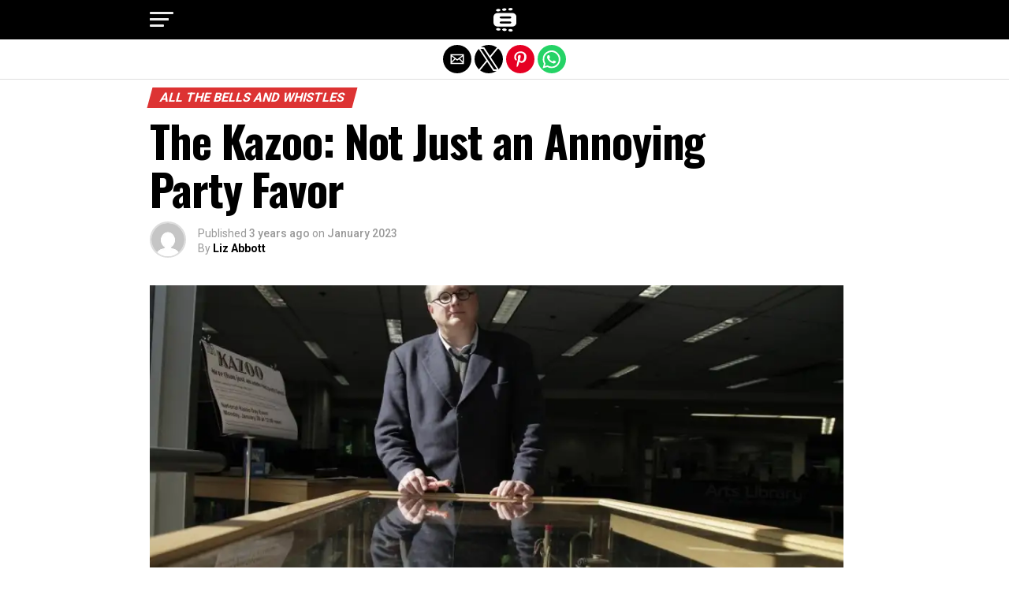

--- FILE ---
content_type: text/html; charset=utf-8
request_url: https://sandiegotroubadour.com/the-kazoo-not-just-an-annoying-party-favor/?amp=1
body_size: 18584
content:
<!DOCTYPE html>
<html dir="ltr" lang="en-US" prefix="og: https://ogp.me/ns#" amp="" data-amp-auto-lightbox-disable transformed="self;v=1" i-amphtml-layout="" i-amphtml-no-boilerplate="">
	<head><meta charset="UTF-8"><meta name="viewport" content="width=device-width,maximum-scale=1.0,minimum-scale=1.0,user-scalable=no"><link rel="preconnect" href="https://cdn.ampproject.org"><style amp-runtime="" i-amphtml-version="012512221826001">html{overflow-x:hidden!important}html.i-amphtml-fie{height:100%!important;width:100%!important}html:not([amp4ads]),html:not([amp4ads]) body{height:auto!important}html:not([amp4ads]) body{margin:0!important}body{-webkit-text-size-adjust:100%;-moz-text-size-adjust:100%;-ms-text-size-adjust:100%;text-size-adjust:100%}html.i-amphtml-singledoc.i-amphtml-embedded{-ms-touch-action:pan-y pinch-zoom;touch-action:pan-y pinch-zoom}html.i-amphtml-fie>body,html.i-amphtml-singledoc>body{overflow:visible!important}html.i-amphtml-fie:not(.i-amphtml-inabox)>body,html.i-amphtml-singledoc:not(.i-amphtml-inabox)>body{position:relative!important}html.i-amphtml-ios-embed-legacy>body{overflow-x:hidden!important;overflow-y:auto!important;position:absolute!important}html.i-amphtml-ios-embed{overflow-y:auto!important;position:static}#i-amphtml-wrapper{overflow-x:hidden!important;overflow-y:auto!important;position:absolute!important;top:0!important;left:0!important;right:0!important;bottom:0!important;margin:0!important;display:block!important}html.i-amphtml-ios-embed.i-amphtml-ios-overscroll,html.i-amphtml-ios-embed.i-amphtml-ios-overscroll>#i-amphtml-wrapper{-webkit-overflow-scrolling:touch!important}#i-amphtml-wrapper>body{position:relative!important;border-top:1px solid transparent!important}#i-amphtml-wrapper+body{visibility:visible}#i-amphtml-wrapper+body .i-amphtml-lightbox-element,#i-amphtml-wrapper+body[i-amphtml-lightbox]{visibility:hidden}#i-amphtml-wrapper+body[i-amphtml-lightbox] .i-amphtml-lightbox-element{visibility:visible}#i-amphtml-wrapper.i-amphtml-scroll-disabled,.i-amphtml-scroll-disabled{overflow-x:hidden!important;overflow-y:hidden!important}amp-instagram{padding:54px 0px 0px!important;background-color:#fff}amp-iframe iframe{box-sizing:border-box!important}[amp-access][amp-access-hide]{display:none}[subscriptions-dialog],body:not(.i-amphtml-subs-ready) [subscriptions-action],body:not(.i-amphtml-subs-ready) [subscriptions-section]{display:none!important}amp-experiment,amp-live-list>[update]{display:none}amp-list[resizable-children]>.i-amphtml-loading-container.amp-hidden{display:none!important}amp-list [fetch-error],amp-list[load-more] [load-more-button],amp-list[load-more] [load-more-end],amp-list[load-more] [load-more-failed],amp-list[load-more] [load-more-loading]{display:none}amp-list[diffable] div[role=list]{display:block}amp-story-page,amp-story[standalone]{min-height:1px!important;display:block!important;height:100%!important;margin:0!important;padding:0!important;overflow:hidden!important;width:100%!important}amp-story[standalone]{background-color:#000!important;position:relative!important}amp-story-page{background-color:#757575}amp-story .amp-active>div,amp-story .i-amphtml-loader-background{display:none!important}amp-story-page:not(:first-of-type):not([distance]):not([active]){transform:translateY(1000vh)!important}amp-autocomplete{position:relative!important;display:inline-block!important}amp-autocomplete>input,amp-autocomplete>textarea{padding:0.5rem;border:1px solid rgba(0,0,0,.33)}.i-amphtml-autocomplete-results,amp-autocomplete>input,amp-autocomplete>textarea{font-size:1rem;line-height:1.5rem}[amp-fx^=fly-in]{visibility:hidden}amp-script[nodom],amp-script[sandboxed]{position:fixed!important;top:0!important;width:1px!important;height:1px!important;overflow:hidden!important;visibility:hidden}
/*# sourceURL=/css/ampdoc.css*/[hidden]{display:none!important}.i-amphtml-element{display:inline-block}.i-amphtml-blurry-placeholder{transition:opacity 0.3s cubic-bezier(0.0,0.0,0.2,1)!important;pointer-events:none}[layout=nodisplay]:not(.i-amphtml-element){display:none!important}.i-amphtml-layout-fixed,[layout=fixed][width][height]:not(.i-amphtml-layout-fixed){display:inline-block;position:relative}.i-amphtml-layout-responsive,[layout=responsive][width][height]:not(.i-amphtml-layout-responsive),[width][height][heights]:not([layout]):not(.i-amphtml-layout-responsive),[width][height][sizes]:not(img):not([layout]):not(.i-amphtml-layout-responsive){display:block;position:relative}.i-amphtml-layout-intrinsic,[layout=intrinsic][width][height]:not(.i-amphtml-layout-intrinsic){display:inline-block;position:relative;max-width:100%}.i-amphtml-layout-intrinsic .i-amphtml-sizer{max-width:100%}.i-amphtml-intrinsic-sizer{max-width:100%;display:block!important}.i-amphtml-layout-container,.i-amphtml-layout-fixed-height,[layout=container],[layout=fixed-height][height]:not(.i-amphtml-layout-fixed-height){display:block;position:relative}.i-amphtml-layout-fill,.i-amphtml-layout-fill.i-amphtml-notbuilt,[layout=fill]:not(.i-amphtml-layout-fill),body noscript>*{display:block;overflow:hidden!important;position:absolute;top:0;left:0;bottom:0;right:0}body noscript>*{position:absolute!important;width:100%;height:100%;z-index:2}body noscript{display:inline!important}.i-amphtml-layout-flex-item,[layout=flex-item]:not(.i-amphtml-layout-flex-item){display:block;position:relative;-ms-flex:1 1 auto;flex:1 1 auto}.i-amphtml-layout-fluid{position:relative}.i-amphtml-layout-size-defined{overflow:hidden!important}.i-amphtml-layout-awaiting-size{position:absolute!important;top:auto!important;bottom:auto!important}i-amphtml-sizer{display:block!important}@supports (aspect-ratio:1/1){i-amphtml-sizer.i-amphtml-disable-ar{display:none!important}}.i-amphtml-blurry-placeholder,.i-amphtml-fill-content{display:block;height:0;max-height:100%;max-width:100%;min-height:100%;min-width:100%;width:0;margin:auto}.i-amphtml-layout-size-defined .i-amphtml-fill-content{position:absolute;top:0;left:0;bottom:0;right:0}.i-amphtml-replaced-content,.i-amphtml-screen-reader{padding:0!important;border:none!important}.i-amphtml-screen-reader{position:fixed!important;top:0px!important;left:0px!important;width:4px!important;height:4px!important;opacity:0!important;overflow:hidden!important;margin:0!important;display:block!important;visibility:visible!important}.i-amphtml-screen-reader~.i-amphtml-screen-reader{left:8px!important}.i-amphtml-screen-reader~.i-amphtml-screen-reader~.i-amphtml-screen-reader{left:12px!important}.i-amphtml-screen-reader~.i-amphtml-screen-reader~.i-amphtml-screen-reader~.i-amphtml-screen-reader{left:16px!important}.i-amphtml-unresolved{position:relative;overflow:hidden!important}.i-amphtml-select-disabled{-webkit-user-select:none!important;-ms-user-select:none!important;user-select:none!important}.i-amphtml-notbuilt,[layout]:not(.i-amphtml-element),[width][height][heights]:not([layout]):not(.i-amphtml-element),[width][height][sizes]:not(img):not([layout]):not(.i-amphtml-element){position:relative;overflow:hidden!important;color:transparent!important}.i-amphtml-notbuilt:not(.i-amphtml-layout-container)>*,[layout]:not([layout=container]):not(.i-amphtml-element)>*,[width][height][heights]:not([layout]):not(.i-amphtml-element)>*,[width][height][sizes]:not([layout]):not(.i-amphtml-element)>*{display:none}amp-img:not(.i-amphtml-element)[i-amphtml-ssr]>img.i-amphtml-fill-content{display:block}.i-amphtml-notbuilt:not(.i-amphtml-layout-container),[layout]:not([layout=container]):not(.i-amphtml-element),[width][height][heights]:not([layout]):not(.i-amphtml-element),[width][height][sizes]:not(img):not([layout]):not(.i-amphtml-element){color:transparent!important;line-height:0!important}.i-amphtml-ghost{visibility:hidden!important}.i-amphtml-element>[placeholder],[layout]:not(.i-amphtml-element)>[placeholder],[width][height][heights]:not([layout]):not(.i-amphtml-element)>[placeholder],[width][height][sizes]:not([layout]):not(.i-amphtml-element)>[placeholder]{display:block;line-height:normal}.i-amphtml-element>[placeholder].amp-hidden,.i-amphtml-element>[placeholder].hidden{visibility:hidden}.i-amphtml-element:not(.amp-notsupported)>[fallback],.i-amphtml-layout-container>[placeholder].amp-hidden,.i-amphtml-layout-container>[placeholder].hidden{display:none}.i-amphtml-layout-size-defined>[fallback],.i-amphtml-layout-size-defined>[placeholder]{position:absolute!important;top:0!important;left:0!important;right:0!important;bottom:0!important;z-index:1}amp-img[i-amphtml-ssr]:not(.i-amphtml-element)>[placeholder]{z-index:auto}.i-amphtml-notbuilt>[placeholder]{display:block!important}.i-amphtml-hidden-by-media-query{display:none!important}.i-amphtml-element-error{background:red!important;color:#fff!important;position:relative!important}.i-amphtml-element-error:before{content:attr(error-message)}i-amp-scroll-container,i-amphtml-scroll-container{position:absolute;top:0;left:0;right:0;bottom:0;display:block}i-amp-scroll-container.amp-active,i-amphtml-scroll-container.amp-active{overflow:auto;-webkit-overflow-scrolling:touch}.i-amphtml-loading-container{display:block!important;pointer-events:none;z-index:1}.i-amphtml-notbuilt>.i-amphtml-loading-container{display:block!important}.i-amphtml-loading-container.amp-hidden{visibility:hidden}.i-amphtml-element>[overflow]{cursor:pointer;position:relative;z-index:2;visibility:hidden;display:initial;line-height:normal}.i-amphtml-layout-size-defined>[overflow]{position:absolute}.i-amphtml-element>[overflow].amp-visible{visibility:visible}template{display:none!important}.amp-border-box,.amp-border-box *,.amp-border-box :after,.amp-border-box :before{box-sizing:border-box}amp-pixel{display:none!important}amp-analytics,amp-auto-ads,amp-story-auto-ads{position:fixed!important;top:0!important;width:1px!important;height:1px!important;overflow:hidden!important;visibility:hidden}amp-story{visibility:hidden!important}html.i-amphtml-fie>amp-analytics{position:initial!important}[visible-when-invalid]:not(.visible),form [submit-error],form [submit-success],form [submitting]{display:none}amp-accordion{display:block!important}@media (min-width:1px){:where(amp-accordion>section)>:first-child{margin:0;background-color:#efefef;padding-right:20px;border:1px solid #dfdfdf}:where(amp-accordion>section)>:last-child{margin:0}}amp-accordion>section{float:none!important}amp-accordion>section>*{float:none!important;display:block!important;overflow:hidden!important;position:relative!important}amp-accordion,amp-accordion>section{margin:0}amp-accordion:not(.i-amphtml-built)>section>:last-child{display:none!important}amp-accordion:not(.i-amphtml-built)>section[expanded]>:last-child{display:block!important}
/*# sourceURL=/css/ampshared.css*/</style><meta name="amp-to-amp-navigation" content="AMP-Redirect-To; AMP.navigateTo"><meta property="og:type" content="article"><meta property="og:image" content="https://sandiegotroubadour.com/wp-content/uploads/2023/01/scott-portrait-950x600.jpg"><meta name="twitter:image" content="https://sandiegotroubadour.com/wp-content/uploads/2023/01/scott-portrait-950x600.jpg"><meta property="og:url" content="https://sandiegotroubadour.com/the-kazoo-not-just-an-annoying-party-favor/"><meta property="og:title" content="The Kazoo: Not Just an Annoying Party Favor"><meta property="og:description" content="Our esteemed Troubadour editor, Liz Abbott, asked me to devote my current column to revisiting a past exhibition topic. I mounted the exhibit, with a festival of live performances, in January 2013, at UC San Diego’s serious research library, Geisel Library. A playful topic like the kazoo is not a first choice for an academic research library, but when the library is named after Dr. Seuss, all bets are off. And yes, Liz, the 10th anniversary of that exhibit is an appropriate year to re-visit with a column. This is also the right month to reminisce, as January 28th is National Kazoo Day! The date was often celebrated on the fourth Thursday of January, but in recent years the cabal of kazoo leaders have opted for the more stationary numerical date of January 28th (falling on a Saturday this year). The kazoo may be best known as an annoying party favor, but, for […]"><meta name="twitter:card" content="summary"><meta name="twitter:url" content="https://sandiegotroubadour.com/the-kazoo-not-just-an-annoying-party-favor/"><meta name="twitter:title" content="The Kazoo: Not Just an Annoying Party Favor"><meta name="twitter:description" content="Our esteemed Troubadour editor, Liz Abbott, asked me to devote my current column to revisiting a past exhibition topic. I mounted the exhibit, with a festival of live performances, in January 2013, at UC San Diego’s serious research library, Geisel Library. A playful topic like the kazoo is not a first choice for an academic research library, but when the library is named after Dr. Seuss, all bets are off. And yes, Liz, the 10th anniversary of that exhibit is an appropriate year to re-visit with a column. This is also the right month to reminisce, as January 28th is National Kazoo Day! The date was often celebrated on the fourth Thursday of January, but in recent years the cabal of kazoo leaders have opted for the more stationary numerical date of January 28th (falling on a Saturday this year). The kazoo may be best known as an annoying party favor, but, for […]"><meta name="robots" content="max-image-preview:large"><meta name="generator" content="AMP Plugin v2.5.5; mode=reader; theme=legacy"><meta name="robots" content="max-image-preview:large"><meta name="author" content="Liz Abbott"><meta name="generator" content="All in One SEO (AIOSEO) 4.9.3"><meta property="og:locale" content="en_US"><meta property="og:site_name" content="San Diego Troubadour | alternative country, Americana, roots, folk, blues, gospel, jazz and bluegrass music news"><meta property="og:type" content="article"><meta property="og:title" content="The Kazoo: Not Just an Annoying Party Favor | San Diego Troubadour"><meta property="og:url" content="https://sandiegotroubadour.com/the-kazoo-not-just-an-annoying-party-favor/"><meta property="article:published_time" content="2023-01-01T08:11:30+00:00"><meta property="article:modified_time" content="2022-12-27T18:55:31+00:00"><meta name="twitter:card" content="summary"><meta name="twitter:title" content="The Kazoo: Not Just an Annoying Party Favor | San Diego Troubadour"><link rel="preconnect" href="https://fonts.gstatic.com" crossorigin=""><link rel="dns-prefetch" href="https://fonts.gstatic.com"><link rel="preconnect" href="https://fonts.gstatic.com/" crossorigin=""><script async="" src="https://cdn.ampproject.org/v0.mjs" type="module" crossorigin="anonymous"></script><script async nomodule src="https://cdn.ampproject.org/v0.js" crossorigin="anonymous"></script><script async custom-element="amp-sidebar" src="https://cdn.ampproject.org/v0/amp-sidebar-0.1.mjs" type="module" crossorigin="anonymous"></script><script async nomodule src="https://cdn.ampproject.org/v0/amp-sidebar-0.1.js" crossorigin="anonymous" custom-element="amp-sidebar"></script><script async custom-element="amp-social-share" src="https://cdn.ampproject.org/v0/amp-social-share-0.1.mjs" type="module" crossorigin="anonymous"></script><script async nomodule src="https://cdn.ampproject.org/v0/amp-social-share-0.1.js" crossorigin="anonymous" custom-element="amp-social-share"></script><script src="https://cdn.ampproject.org/v0/amp-youtube-0.1.mjs" async="" custom-element="amp-youtube" type="module" crossorigin="anonymous"></script><script async nomodule src="https://cdn.ampproject.org/v0/amp-youtube-0.1.js" crossorigin="anonymous" custom-element="amp-youtube"></script><link rel="stylesheet" href="https://fonts.googleapis.com/css?family=Advent%20Pro:700|Open%20Sans:700|Oswald:100,200,300,400,500,600,700,800,900|Oswald:100,200,300,400,500,600,700,800,900|Roboto:100,200,300,400,500,600,700,800,900|Roboto:100,200,300,400,500,600,700,800,900|Roboto:100,200,300,400,500,600,700,800,900|Oswald:100,200,300,400,500,600,700,800,900&amp;subset=arabic,latin,latin-ext,cyrillic,cyrillic-ext,greek-ext,greek,vietnamese&amp;display=swap"><style amp-custom="">#amp-mobile-version-switcher{left:0;position:absolute;width:100%;z-index:100}#amp-mobile-version-switcher>a{background-color:#444;border:0;color:#eaeaea;display:block;font-family:-apple-system,BlinkMacSystemFont,Segoe UI,Roboto,Oxygen-Sans,Ubuntu,Cantarell,Helvetica Neue,sans-serif;font-size:16px;font-weight:600;padding:15px 0;text-align:center;-webkit-text-decoration:none;text-decoration:none}#amp-mobile-version-switcher>a:active,#amp-mobile-version-switcher>a:focus,#amp-mobile-version-switcher>a:hover{-webkit-text-decoration:underline;text-decoration:underline}:where(.wp-block-button__link){border-radius:9999px;box-shadow:none;padding:calc(.667em + 2px) calc(1.333em + 2px);text-decoration:none}:root :where(.wp-block-button .wp-block-button__link.is-style-outline),:root :where(.wp-block-button.is-style-outline>.wp-block-button__link){border:2px solid;padding:.667em 1.333em}:root :where(.wp-block-button .wp-block-button__link.is-style-outline:not(.has-text-color)),:root :where(.wp-block-button.is-style-outline>.wp-block-button__link:not(.has-text-color)){color:currentColor}:root :where(.wp-block-button .wp-block-button__link.is-style-outline:not(.has-background)),:root :where(.wp-block-button.is-style-outline>.wp-block-button__link:not(.has-background)){background-color:initial;background-image:none}:where(.wp-block-columns){margin-bottom:1.75em}:where(.wp-block-columns.has-background){padding:1.25em 2.375em}:where(.wp-block-post-comments input[type=submit]){border:none}:where(.wp-block-cover-image:not(.has-text-color)),:where(.wp-block-cover:not(.has-text-color)){color:#fff}:where(.wp-block-cover-image.is-light:not(.has-text-color)),:where(.wp-block-cover.is-light:not(.has-text-color)){color:#000}:root :where(.wp-block-cover h1:not(.has-text-color)),:root :where(.wp-block-cover h2:not(.has-text-color)),:root :where(.wp-block-cover h3:not(.has-text-color)),:root :where(.wp-block-cover h4:not(.has-text-color)),:root :where(.wp-block-cover h5:not(.has-text-color)),:root :where(.wp-block-cover h6:not(.has-text-color)),:root :where(.wp-block-cover p:not(.has-text-color)){color:inherit}:where(.wp-block-file){margin-bottom:1.5em}:where(.wp-block-file__button){border-radius:2em;display:inline-block;padding:.5em 1em}:where(.wp-block-file__button):where(a):active,:where(.wp-block-file__button):where(a):focus,:where(.wp-block-file__button):where(a):hover,:where(.wp-block-file__button):where(a):visited{box-shadow:none;color:#fff;opacity:.85;text-decoration:none}:where(.wp-block-form-input__input){font-size:1em;margin-bottom:.5em;padding:0 .5em}:where(.wp-block-form-input__input)[type=date],:where(.wp-block-form-input__input)[type=datetime-local],:where(.wp-block-form-input__input)[type=datetime],:where(.wp-block-form-input__input)[type=email],:where(.wp-block-form-input__input)[type=month],:where(.wp-block-form-input__input)[type=number],:where(.wp-block-form-input__input)[type=password],:where(.wp-block-form-input__input)[type=search],:where(.wp-block-form-input__input)[type=tel],:where(.wp-block-form-input__input)[type=text],:where(.wp-block-form-input__input)[type=time],:where(.wp-block-form-input__input)[type=url],:where(.wp-block-form-input__input)[type=week]{border-style:solid;border-width:1px;line-height:2;min-height:2em}:where(.wp-block-group.wp-block-group-is-layout-constrained){position:relative}@keyframes show-content-image{0%{visibility:hidden}99%{visibility:hidden}to{visibility:visible}}@keyframes turn-on-visibility{0%{opacity:0}to{opacity:1}}@keyframes turn-off-visibility{0%{opacity:1;visibility:visible}99%{opacity:0;visibility:visible}to{opacity:0;visibility:hidden}}@keyframes lightbox-zoom-in{0%{transform:translate(calc(( -100vw + var(--wp--lightbox-scrollbar-width) ) / 2 + var(--wp--lightbox-initial-left-position)),calc(-50vh + var(--wp--lightbox-initial-top-position))) scale(var(--wp--lightbox-scale))}to{transform:translate(-50%,-50%) scale(1)}}@keyframes lightbox-zoom-out{0%{transform:translate(-50%,-50%) scale(1);visibility:visible}99%{visibility:visible}to{transform:translate(calc(( -100vw + var(--wp--lightbox-scrollbar-width) ) / 2 + var(--wp--lightbox-initial-left-position)),calc(-50vh + var(--wp--lightbox-initial-top-position))) scale(var(--wp--lightbox-scale));visibility:hidden}}:where(.wp-block-latest-comments:not([data-amp-original-style*=line-height] .wp-block-latest-comments__comment)){line-height:1.1}:where(.wp-block-latest-comments:not([data-amp-original-style*=line-height] .wp-block-latest-comments__comment-excerpt p)){line-height:1.8}:root :where(.wp-block-latest-posts.is-grid){padding:0}:root :where(.wp-block-latest-posts.wp-block-latest-posts__list){padding-left:0}ul{box-sizing:border-box}:root :where(.wp-block-list.has-background){padding:1.25em 2.375em}:where(.wp-block-navigation.has-background .wp-block-navigation-item a:not(.wp-element-button)),:where(.wp-block-navigation.has-background .wp-block-navigation-submenu a:not(.wp-element-button)){padding:.5em 1em}:where(.wp-block-navigation .wp-block-navigation__submenu-container .wp-block-navigation-item a:not(.wp-element-button)),:where(.wp-block-navigation .wp-block-navigation__submenu-container .wp-block-navigation-submenu a:not(.wp-element-button)),:where(.wp-block-navigation .wp-block-navigation__submenu-container .wp-block-navigation-submenu button.wp-block-navigation-item__content),:where(.wp-block-navigation .wp-block-navigation__submenu-container .wp-block-pages-list__item button.wp-block-navigation-item__content){padding:.5em 1em}@keyframes overlay-menu__fade-in-animation{0%{opacity:0;transform:translateY(.5em)}to{opacity:1;transform:translateY(0)}}:root :where(p.has-background){padding:1.25em 2.375em}:where(p.has-text-color:not(.has-link-color)) a{color:inherit}:where(.wp-block-post-comments-form input:not([type=submit])),:where(.wp-block-post-comments-form textarea){border:1px solid #949494;font-family:inherit;font-size:1em}:where(.wp-block-post-comments-form input:where(:not([type=submit]):not([type=checkbox]))),:where(.wp-block-post-comments-form textarea){padding:calc(.667em + 2px)}:where(.wp-block-post-excerpt){box-sizing:border-box;margin-bottom:var(--wp--style--block-gap);margin-top:var(--wp--style--block-gap)}:where(.wp-block-preformatted.has-background){padding:1.25em 2.375em}:where(.wp-block-search__button){border:1px solid #ccc;padding:6px 10px}:where(.wp-block-search__input){appearance:none;border:1px solid #949494;flex-grow:1;font-family:inherit;font-size:inherit;font-style:inherit;font-weight:inherit;letter-spacing:inherit;line-height:inherit;margin-left:0;margin-right:0;min-width:3rem;padding:8px;text-transform:inherit}:where(.wp-block-search__input):not(#_#_#_#_#_#_#_){text-decoration:unset}:where(.wp-block-search__button-inside .wp-block-search__inside-wrapper){background-color:#fff;border:1px solid #949494;box-sizing:border-box;padding:4px}:where(.wp-block-search__button-inside .wp-block-search__inside-wrapper) :where(.wp-block-search__button){padding:4px 8px}:root :where(.wp-block-separator.is-style-dots){height:auto;line-height:1;text-align:center}:root :where(.wp-block-separator.is-style-dots):before{color:currentColor;content:"···";font-family:serif;font-size:1.5em;letter-spacing:2em;padding-left:2em}:root :where(.wp-block-site-logo.is-style-rounded){border-radius:9999px}:root :where(.wp-block-social-links .wp-social-link a){padding:.25em}:root :where(.wp-block-social-links.is-style-logos-only .wp-social-link a){padding:0}:root :where(.wp-block-social-links.is-style-pill-shape .wp-social-link a){padding-left:.6666666667em;padding-right:.6666666667em}:root :where(.wp-block-tag-cloud.is-style-outline){display:flex;flex-wrap:wrap;gap:1ch}:root :where(.wp-block-tag-cloud.is-style-outline a){border:1px solid;margin-right:0;padding:1ch 2ch}:root :where(.wp-block-tag-cloud.is-style-outline a):not(#_#_#_#_#_#_#_#_){font-size:unset;text-decoration:none}:root :where(.wp-block-table-of-contents){box-sizing:border-box}:where(.wp-block-term-description){box-sizing:border-box;margin-bottom:var(--wp--style--block-gap);margin-top:var(--wp--style--block-gap)}:where(pre.wp-block-verse){font-family:inherit}:root{--wp-block-synced-color:#7a00df;--wp-block-synced-color--rgb:122,0,223;--wp-bound-block-color:var(--wp-block-synced-color);--wp-editor-canvas-background:#ddd;--wp-admin-theme-color:#007cba;--wp-admin-theme-color--rgb:0,124,186;--wp-admin-theme-color-darker-10:#006ba1;--wp-admin-theme-color-darker-10--rgb:0,107,160.5;--wp-admin-theme-color-darker-20:#005a87;--wp-admin-theme-color-darker-20--rgb:0,90,135;--wp-admin-border-width-focus:2px}@media (min-resolution:192dpi){:root{--wp-admin-border-width-focus:1.5px}}:root{--wp--preset--font-size--normal:16px;--wp--preset--font-size--huge:42px}html :where(.has-border-color){border-style:solid}html :where([data-amp-original-style*=border-top-color]){border-top-style:solid}html :where([data-amp-original-style*=border-right-color]){border-right-style:solid}html :where([data-amp-original-style*=border-bottom-color]){border-bottom-style:solid}html :where([data-amp-original-style*=border-left-color]){border-left-style:solid}html :where([data-amp-original-style*=border-width]){border-style:solid}html :where([data-amp-original-style*=border-top-width]){border-top-style:solid}html :where([data-amp-original-style*=border-right-width]){border-right-style:solid}html :where([data-amp-original-style*=border-bottom-width]){border-bottom-style:solid}html :where([data-amp-original-style*=border-left-width]){border-left-style:solid}html :where(amp-img[class*=wp-image-]),html :where(amp-anim[class*=wp-image-]){height:auto;max-width:100%}:where(figure){margin:0 0 1em}html :where(.is-position-sticky){--wp-admin--admin-bar--position-offset:var(--wp-admin--admin-bar--height,0px)}@media screen and (max-width:600px){html :where(.is-position-sticky){--wp-admin--admin-bar--position-offset:0px}}:root :where(.wp-block-image figcaption){color:#555;font-size:13px;text-align:center}:where(.wp-block-group.has-background){padding:1.25em 2.375em}:root :where(.wp-block-template-part.has-background){margin-bottom:0;margin-top:0;padding:1.25em 2.375em}amp-img.amp-wp-enforced-sizes{object-fit:contain}amp-img img,amp-img noscript{image-rendering:inherit;object-fit:inherit;object-position:inherit}html,body,div,span,h1,h2,h3,h4,p,a,em,amp-img,strong,sup,ul,li,article,footer,header,nav,time,amp-youtube{margin:0;padding:0;border:0;font-size:100%;vertical-align:baseline}article,footer,header,nav{display:block}ul{list-style:none}html{overflow-x:hidden}body{color:#000;font-size:1rem;-webkit-font-smoothing:antialiased;font-weight:400;line-height:100%;margin:0px auto;padding:0px}h1,h2,h3,h4,h1 a,h2 a,h3 a,h4 a{-webkit-backface-visibility:hidden;color:#000}amp-img{max-width:100%;height:auto;-webkit-backface-visibility:hidden}amp-youtube{max-width:100%}a,a:visited{opacity:1;text-decoration:none;-webkit-transition:color .25s,background .25s,opacity .25s;-moz-transition:color .25s,background .25s,opacity .25s;-ms-transition:color .25s,background .25s,opacity .25s;-o-transition:color .25s,background .25s,opacity .25s;transition:color .25s,background .25s,opacity .25s}a:hover{text-decoration:none}a:active,a:focus{outline:none}#mvp-site,#mvp-site-wall{overflow:hidden;width:100%}#mvp-site-main{width:100%}#mvp-site-main{-webkit-backface-visibility:hidden;backface-visibility:hidden;margin-top:0;z-index:9999}.relative{position:relative}.left,.alignleft{float:left}.alignleft{margin:20px 20px 20px 0}.mvp-mob-img{display:none}#mvp-fly-wrap{-webkit-transition:-webkit-transform .25s ease;-moz-transition:-moz-transform .25s ease;-ms-transition:-ms-transform .25s ease;-o-transition:-o-transform .25s ease;transition:transform .25s ease}#mvp-main-head-wrap{position:fixed;top:0;left:0;width:100%;z-index:999}#mvp-main-nav-wrap{width:100%}.mvp-main-box{margin:0 auto;max-width:900px;height:100%}h1.mvp-logo-title,h2.mvp-logo-title{display:block;font-size:0px}#mvp-main-nav-small,#mvp-nav-small-wrap,#mvp-main-nav-small-cont,.mvp-nav-small-cont{width:100%}#mvp-main-nav-small{-webkit-backface-visibility:hidden;backface-visibility:hidden;overflow:hidden;height:50px;z-index:99999}#mvp-main-nav-small:hover{overflow:visible}.mvp-nav-small-cont{display:grid;grid-column-gap:20px;grid-template-columns:30px auto;height:50px}#mvp-nav-small-left{margin:15px 0;width:30px;height:20px}.mvp-nav-small-mid{margin-right:50px;text-align:center}.mvp-nav-small-logo{display:inline-block;line-height:0;margin:10px 0;height:30px;max-width:200px}#mvp-fly-wrap{position:relative;width:370px;height:100%;z-index:999999}.mvp-fly-but-wrap{cursor:pointer;width:30px}.mvp-fly-but-wrap{height:20px}#mvp-fly-wrap .mvp-fly-but-wrap{margin:15px 0}.mvp-fly-but-wrap span{-webkit-border-radius:2px;-moz-border-radius:2px;-ms-border-radius:2px;-o-border-radius:2px;border-radius:2px;display:block;position:absolute;left:0;-webkit-transform:rotate(0deg);-moz-transform:rotate(0deg);-ms-transform:rotate(0deg);-o-transform:rotate(0deg);transform:rotate(0deg);-webkit-transition:.25s ease-in-out;-moz-transition:.25s ease-in-out;-ms-transition:.25s ease-in-out;-o-transition:.25s ease-in-out;transition:.25s ease-in-out;height:3px}.mvp-fly-but-wrap span:nth-child(1){top:0;width:30px}.mvp-fly-but-wrap span:nth-child(2),.mvp-fly-but-wrap span:nth-child(3){top:8px;width:24px}.mvp-fly-but-wrap span:nth-child(4){top:16px;width:18px}#mvp-fly-menu-top .mvp-fly-but-wrap span:nth-child(1),#mvp-fly-menu-top .mvp-fly-but-wrap span:nth-child(4){top:.5px;left:50%;width:0%}#mvp-fly-menu-top .mvp-fly-but-wrap span:nth-child(2){-webkit-transform:rotate(45deg);-moz-transform:rotate(45deg);-ms-transform:rotate(45deg);-o-transform:rotate(45deg);transform:rotate(45deg);width:30px}#mvp-fly-menu-top .mvp-fly-but-wrap span:nth-child(3){-webkit-transform:rotate(-45deg);-moz-transform:rotate(-45deg);-ms-transform:rotate(-45deg);-o-transform:rotate(-45deg);transform:rotate(-45deg);width:30px}#mvp-fly-menu-top{width:100%;height:50px}.mvp-fly-but-menu{float:right;position:relative}#mvp-fly-wrap .mvp-fly-but-menu{margin:15px}#mvp-fly-menu-wrap{overflow:hidden;width:100%}nav.mvp-fly-nav-menu{margin:0 5.40540540541% 0;overflow:hidden;position:absolute;width:89.1891891892%}nav.mvp-fly-nav-menu ul{float:left;position:relative;width:100%}nav.mvp-fly-nav-menu ul li{border-top:1px solid rgba(255,255,255,.1);cursor:pointer;float:left;position:relative;width:100%;-webkit-tap-highlight-color:rgba(0,0,0,0)}nav.mvp-fly-nav-menu ul li:first-child{border-top:none}nav.mvp-fly-nav-menu ul li ul li:first-child{margin-top:0}nav.mvp-fly-nav-menu ul li a{color:#fff;display:inline-block;float:left;font-size:14px;font-weight:500;line-height:1;padding:14px 0;text-transform:uppercase}#mvp-main-body-wrap{background:#fff;padding-bottom:60px;margin-top:101px;width:100%}#mvp-article-wrap,#mvp-article-cont{width:100%}#mvp-article-wrap{float:left;position:relative}#mvp-post-main{margin:10px 0 60px;width:100%}#mvp-post-head{margin-bottom:30px;width:100%}h3.mvp-post-cat{margin-bottom:10px;width:100%}span.mvp-post-cat{color:#fff;display:inline-block;font-size:1rem;font-weight:700;line-height:1;padding:5px 13px;text-transform:uppercase;-webkit-transform:skewX(-15deg);-moz-transform:skewX(-15deg);-ms-transform:skewX(-15deg);-o-transform:skewX(-15deg);transform:skewX(-15deg)}h1.mvp-post-title{color:#000;font-size:3.5rem;font-weight:700;letter-spacing:-.02em;line-height:1.1;margin-right:20%;width:80%}#mvp-post-content h1.mvp-post-title{font-size:2.9rem;margin-right:0;width:100%}.mvp-author-info-wrap{width:100%}.mvp-author-info-wrap{margin-top:12px}#mvp-content-wrap .mvp-author-info-wrap{margin:0 0 20px}.mvp-author-info-thumb{line-height:0;width:46px}.mvp-author-info-thumb amp-img{border:2px solid #ddd;-webkit-border-radius:50%;-moz-border-radius:50%;-ms-border-radius:50%;-o-border-radius:50%;border-radius:50%;overflow:hidden}.mvp-author-info-text{color:#999;display:inline-block;float:left;font-size:14px;font-weight:400;line-height:1;margin:8px 0 0 15px}.mvp-author-info-text p{display:inline-block}.mvp-author-info-text a{color:#000;font-weight:700}.mvp-author-info-text a:hover{opacity:.6}.mvp-post-date{font-weight:500}.mvp-author-info-name{clear:both;margin-top:5px}#mvp-post-content{width:100%}.mvp-post-img-hide{display:none}#mvp-content-wrap,#mvp-content-body,#mvp-content-main,#mvp-content-body-top{width:100%}#mvp-content-main{line-height:1.55}#mvp-content-main p{color:#000;display:block;font-size:1.1rem;font-weight:400;line-height:1.55;margin-bottom:20px}#mvp-content-main p a{color:#000}#mvp-content-bot{width:100%}.mvp-post-tags{float:left;font-size:.8rem;line-height:1;margin-top:15px;text-transform:uppercase;width:100%}.mvp-post-tags a,.mvp-post-tags a:visited{color:#777;display:inline-block;float:left;font-weight:600;margin:0 10px 5px 8px;position:relative}.mvp-post-tags a:before{content:"#";position:absolute;left:-8px}.mvp-post-tags a:hover{color:#000}.mvp-post-tags-header{color:#000;float:left;font-weight:700;margin-right:10px}h4.mvp-widget-home-title{float:left;margin-bottom:20px;position:relative;text-align:center;width:100%}h4.mvp-widget-home-title:before{content:"";background:#555;display:inline-block;position:absolute;left:0;bottom:50%;width:100%;height:1px;z-index:0}span.mvp-widget-home-title{color:#fff;display:inline-block;font-size:1.1rem;font-weight:700;line-height:1;padding:5px 13px;position:relative;text-transform:uppercase;transform:skewX(-15deg);z-index:1}#mvp-post-more-wrap,ul.mvp-post-more-list{width:100%}ul.mvp-post-more-list{display:grid;grid-template-columns:auto auto auto;grid-gap:30px 20px;justify-content:center}ul.mvp-post-more-list li{overflow:hidden}.mvp-post-more-img{line-height:0;margin-bottom:15px;width:100%}.mvp-post-more-text{width:100%}.mvp-post-more-text p{color:#000;float:left;font-size:1.1rem;font-weight:700;letter-spacing:-.02em;line-height:1.2;width:100%}.mvp-cat-date-wrap{margin-bottom:7px;width:100%}span.mvp-cd-cat,span.mvp-cd-date{color:#777;display:inline-block;float:left;font-size:.7rem;line-height:1}span.mvp-cd-cat{font-weight:700;text-transform:uppercase}span.mvp-cd-date{font-weight:400;margin-left:5px}span.mvp-cd-date:before{content:"/";margin-right:5px}#mvp-soc-mob-wrap{background:#fff;border-bottom:1px solid #ddd;padding:7px 0;width:100%;height:36px}amp-social-share.rounded{border-radius:50%;background-size:80%}.mvp-soc-mob-cont{text-align:center;width:100%}#mvp-content-main ul{list-style:disc outside;margin:10px 0}#mvp-content-main ul li{margin-left:50px;padding:5px 0px}#mvp-content-main h1,#mvp-content-main h2,#mvp-content-main h3,#mvp-content-main h4{font-weight:700;letter-spacing:-.02em;line-height:1.4;margin:10px 0;overflow:hidden;width:100%}#mvp-content-main h1{font-size:2rem}#mvp-content-main h2{font-size:1.8rem}#mvp-content-main h3{font-size:1.6rem}#mvp-content-main h4{font-size:1.4rem}#mvp-content-main sup{font-size:smaller;vertical-align:super}.wp-caption,#mvp-content-main p.wp-caption-text{color:#777;font-size:.8rem;margin-top:5px;margin-bottom:30px;max-width:100%;text-align:left}.mvp-org-wrap{display:none}#mvp-foot-bot,#mvp-foot-copy{width:100%}#mvp-foot-wrap{background:#111;width:100%}#mvp-foot-bot{background:#000;padding:20px 0}#mvp-foot-copy{text-align:center;width:100%}#mvp-foot-copy p{color:#777;font-size:.9rem;font-weight:400;line-height:1.4}#mvp-foot-copy a:hover{color:#fff}@media screen and (max-width: 940px) and (min-width: 480px){.mvp-main-box{display:grid;grid-template-columns:100%;padding:0 20px;max-width:none}}@media screen and (max-width: 767px) and (min-width: 660px){h1.mvp-post-title{margin:0;width:100%}ul.mvp-post-more-list{display:grid;grid-template-columns:auto auto;grid-gap:30px 20px;justify-content:center}}@media screen and (max-width: 659px) and (min-width: 600px){h1.mvp-post-title{font-size:3rem;margin:0;width:100%}ul.mvp-post-more-list{display:grid;grid-template-columns:auto auto;grid-gap:30px 20px;justify-content:center}}@media screen and (max-width: 599px) and (min-width: 480px){h1.mvp-post-title{font-size:2.5rem;margin:0;width:100%}ul.mvp-post-more-list{display:grid;grid-template-columns:auto auto;grid-gap:30px 20px;justify-content:center}.mvp-post-more-text p{font-size:1rem}}@media screen and (max-width: 479px){.mvp-main-box{display:grid;grid-template-columns:100%;padding:0 15px;max-width:none}#mvp-main-body-wrap{margin-top:105px}amp-sidebar,#mvp-fly-wrap{width:100%}h1.mvp-post-title{font-size:2rem;margin:0;width:100%}#mvp-content-main p{font-size:1rem}ul.mvp-post-more-list{display:grid;grid-template-columns:auto;grid-gap:15px 0;justify-content:center}ul.mvp-post-more-list li{display:grid;grid-template-columns:80px auto;grid-column-gap:15px}.mvp-post-more-img{margin:0}.mvp-post-more-text p{font-size:1rem}.mvp-reg-img{display:none}.mvp-mob-img{display:block}}#mvp-foot-copy a{color:#d33}#mvp-content-main p a{box-shadow:inset 0 -4px 0 #d33}#mvp-content-main p a:hover{background:#d33}a,a:visited{color:#d33}span.mvp-widget-home-title,span.mvp-post-cat{background:#d33}#mvp-fly-wrap,#mvp-main-nav-small-cont{background:#000}#mvp-main-nav-small .mvp-fly-but-wrap span,#mvp-fly-wrap .mvp-fly-but-wrap span{background:#eee}#mvp-main-nav-small .mvp-fly-but-wrap:hover span{background:#d33}body,.mvp-author-info-text,nav.mvp-fly-nav-menu ul li a,.mvp-post-tags a,.mvp-post-tags a:visited,#mvp-foot-copy p,.mvp-post-tags-header,span.mvp-cd-cat,span.mvp-cd-date,.wp-caption,#mvp-content-main p.wp-caption-text{font-family:"Roboto",sans-serif}#mvp-content-main p{font-family:"Roboto",sans-serif}.mvp-post-more-text p{font-family:"Oswald",sans-serif}h1.mvp-post-title{font-family:"Oswald",sans-serif}span.mvp-widget-home-title,span.mvp-post-cat,#mvp-content-main h1,#mvp-content-main h2,#mvp-content-main h3,#mvp-content-main h4{font-family:"Roboto",sans-serif}.amp-wp-4b31f1b:not(#_#_#_#_#_){width:970px}.amp-wp-506f684:not(#_#_#_#_#_){width:748px}

/*# sourceURL=amp-custom.css */</style><link rel="amphtml" href="https://sandiegotroubadour.com/the-kazoo-not-just-an-annoying-party-favor/"><link rel="pingback" href="https://sandiegotroubadour.com/xmlrpc.php"><link rel="canonical" href="https://sandiegotroubadour.com/the-kazoo-not-just-an-annoying-party-favor/"><title>The Kazoo: Not Just an Annoying Party Favor | San Diego Troubadour</title><script type="application/ld+json" class="aioseo-schema">{"@context":"https://schema.org","@graph":[{"@type":"Article","@id":"https://sandiegotroubadour.com/the-kazoo-not-just-an-annoying-party-favor/#article","name":"The Kazoo: Not Just an Annoying Party Favor | San Diego Troubadour","headline":"The Kazoo: Not Just an Annoying Party Favor","author":{"@id":"https://sandiegotroubadour.com/author/liz/#author"},"publisher":{"@id":"https://sandiegotroubadour.com/#organization"},"image":{"@type":"ImageObject","url":"https://sandiegotroubadour.com/wp-content/uploads/2023/01/scott-portrait.jpg","width":950,"height":1187},"datePublished":"2023-01-01T00:11:30-08:00","dateModified":"2022-12-27T10:55:31-08:00","inLanguage":"en-US","mainEntityOfPage":{"@id":"https://sandiegotroubadour.com/the-kazoo-not-just-an-annoying-party-favor/#webpage"},"isPartOf":{"@id":"https://sandiegotroubadour.com/the-kazoo-not-just-an-annoying-party-favor/#webpage"},"articleSection":"All the Bells and Whistles"},{"@type":"BreadcrumbList","@id":"https://sandiegotroubadour.com/the-kazoo-not-just-an-annoying-party-favor/#breadcrumblist","itemListElement":[{"@type":"ListItem","@id":"https://sandiegotroubadour.com#listItem","position":1,"name":"Home","item":"https://sandiegotroubadour.com","nextItem":{"@type":"ListItem","@id":"https://sandiegotroubadour.com/category/columns/#listItem","name":"Columns"}},{"@type":"ListItem","@id":"https://sandiegotroubadour.com/category/columns/#listItem","position":2,"name":"Columns","item":"https://sandiegotroubadour.com/category/columns/","nextItem":{"@type":"ListItem","@id":"https://sandiegotroubadour.com/category/columns/all-the-bells-and-whistles/#listItem","name":"All the Bells and Whistles"},"previousItem":{"@type":"ListItem","@id":"https://sandiegotroubadour.com#listItem","name":"Home"}},{"@type":"ListItem","@id":"https://sandiegotroubadour.com/category/columns/all-the-bells-and-whistles/#listItem","position":3,"name":"All the Bells and Whistles","item":"https://sandiegotroubadour.com/category/columns/all-the-bells-and-whistles/","nextItem":{"@type":"ListItem","@id":"https://sandiegotroubadour.com/the-kazoo-not-just-an-annoying-party-favor/#listItem","name":"The Kazoo: Not Just an Annoying Party Favor"},"previousItem":{"@type":"ListItem","@id":"https://sandiegotroubadour.com/category/columns/#listItem","name":"Columns"}},{"@type":"ListItem","@id":"https://sandiegotroubadour.com/the-kazoo-not-just-an-annoying-party-favor/#listItem","position":4,"name":"The Kazoo: Not Just an Annoying Party Favor","previousItem":{"@type":"ListItem","@id":"https://sandiegotroubadour.com/category/columns/all-the-bells-and-whistles/#listItem","name":"All the Bells and Whistles"}}]},{"@type":"Organization","@id":"https://sandiegotroubadour.com/#organization","name":"San Diego Troubadour","description":"alternative country, Americana, roots, folk, blues, gospel, jazz and bluegrass music news","url":"https://sandiegotroubadour.com/","logo":{"@type":"ImageObject","url":"https://sandiegotroubadour.com/wp-content/uploads/2021/03/san-diego-troubadour-logo-blk.png","@id":"https://sandiegotroubadour.com/the-kazoo-not-just-an-annoying-party-favor/#organizationLogo","width":409,"height":60,"caption":"San Diego Troubadour"},"image":{"@id":"https://sandiegotroubadour.com/the-kazoo-not-just-an-annoying-party-favor/#organizationLogo"}},{"@type":"Person","@id":"https://sandiegotroubadour.com/author/liz/#author","url":"https://sandiegotroubadour.com/author/liz/","name":"Liz Abbott","image":{"@type":"ImageObject","@id":"https://sandiegotroubadour.com/the-kazoo-not-just-an-annoying-party-favor/#authorImage","url":"https://secure.gravatar.com/avatar/3fe3842da4f01dee445ad6e0400c4be8a4681d010b47dc85b8def11f5bff5cb1?s=96\u0026d=mm\u0026r=g","width":96,"height":96,"caption":"Liz Abbott"}},{"@type":"WebPage","@id":"https://sandiegotroubadour.com/the-kazoo-not-just-an-annoying-party-favor/#webpage","url":"https://sandiegotroubadour.com/the-kazoo-not-just-an-annoying-party-favor/","name":"The Kazoo: Not Just an Annoying Party Favor | San Diego Troubadour","inLanguage":"en-US","isPartOf":{"@id":"https://sandiegotroubadour.com/#website"},"breadcrumb":{"@id":"https://sandiegotroubadour.com/the-kazoo-not-just-an-annoying-party-favor/#breadcrumblist"},"author":{"@id":"https://sandiegotroubadour.com/author/liz/#author"},"creator":{"@id":"https://sandiegotroubadour.com/author/liz/#author"},"image":{"@type":"ImageObject","url":"https://sandiegotroubadour.com/wp-content/uploads/2023/01/scott-portrait.jpg","@id":"https://sandiegotroubadour.com/the-kazoo-not-just-an-annoying-party-favor/#mainImage","width":950,"height":1187},"primaryImageOfPage":{"@id":"https://sandiegotroubadour.com/the-kazoo-not-just-an-annoying-party-favor/#mainImage"},"datePublished":"2023-01-01T00:11:30-08:00","dateModified":"2022-12-27T10:55:31-08:00"},{"@type":"WebSite","@id":"https://sandiegotroubadour.com/#website","url":"https://sandiegotroubadour.com/","name":"San Diego Troubadour","description":"alternative country, Americana, roots, folk, blues, gospel, jazz and bluegrass music news","inLanguage":"en-US","publisher":{"@id":"https://sandiegotroubadour.com/#organization"}}]}</script></head>
	<body class="wp-singular post-template-default single single-post postid-22194 single-format-standard wp-embed-responsive wp-theme-zox-news wp-child-theme-zox-news-child theiaPostSlider_body elementor-default">
		<amp-sidebar id="sidebar" layout="nodisplay" side="left" class="i-amphtml-layout-nodisplay" hidden="hidden" i-amphtml-layout="nodisplay">
<div id="mvp-fly-wrap">
	<div id="mvp-fly-menu-top" class="left relative">
		<div class="mvp-fly-but-wrap mvp-fly-but-menu ampstart-btn caps m2" on="tap:sidebar.toggle" role="button" tabindex="0">
			<span></span>
			<span></span>
			<span></span>
			<span></span>
		</div>
	</div>
	<div id="mvp-fly-menu-wrap">
		<nav class="mvp-fly-nav-menu left relative">
			<div class="menu"><ul>
<li class="page_item page-item-19936"><a href="https://sandiegotroubadour.com/san-diego-beatles-fair-2022-2/?amp=1">2022 Beatles Fair</a></li>
<li class="page_item page-item-22382"><a href="https://sandiegotroubadour.com/ad-202302-sue-palmer/?amp=1">Ad – 202302 – Sue Palmer</a></li>
<li class="page_item page-item-23251"><a href="https://sandiegotroubadour.com/ad-202305-gator-by-the-bay/?amp=1">Ad – 202305 – Gator by the Bay</a></li>
<li class="page_item page-item-23263"><a href="https://sandiegotroubadour.com/ad-202305-guitar-workshop-plus/?amp=1">Ad – 202305 – Guitar Workshop Plus</a></li>
<li class="page_item page-item-23988"><a href="https://sandiegotroubadour.com/ad-202505-gator-by-the-bay/?amp=1">Ad – 202505 – Gator by the Bay</a></li>
<li class="page_item page-item-1834"><a href="https://sandiegotroubadour.com/advertisers/?amp=1">Ad Sizes &amp; Rates</a></li>
<li class="page_item page-item-20228"><a href="https://sandiegotroubadour.com/adams-avenue-unplugged/?amp=1">Adams Avenue unplugged</a></li>
<li class="page_item page-item-24839 page_item_has_children"><a href="https://sandiegotroubadour.com/ads/?amp=1">ADS</a>
<ul class="children">
	<li class="page_item page-item-24377"><a href="https://sandiegotroubadour.com/ads/ad-2023-2024-gourmet-blues-humphreys/?amp=1">Gourmet Blues – Humphreys</a></li>
	<li class="page_item page-item-24830"><a href="https://sandiegotroubadour.com/ads/ad-20231210-holiday-fundraiser/?amp=1">Holiday Fundraiser (December 10, 2023)</a></li>
</ul>
</li>
<li class="page_item page-item-20474 page_item_has_children"><a href="https://sandiegotroubadour.com/ads-2022/?amp=1">Ads 2022</a>
<ul class="children">
	<li class="page_item page-item-20476 page_item_has_children"><a href="https://sandiegotroubadour.com/ads-2022/may/?amp=1">May</a>
	<ul class="children">
		<li class="page_item page-item-20478"><a href="https://sandiegotroubadour.com/ads-2022/may/sue-palmer/?amp=1">Sue Palmer</a></li>
	</ul>
</li>
</ul>
</li>
<li class="page_item page-item-17162"><a href="https://sandiegotroubadour.com/archives-2/?amp=1">Archives</a></li>
<li class="page_item page-item-239"><a href="https://sandiegotroubadour.com/calendar/?amp=1">Calendar</a></li>
<li class="page_item page-item-2166"><a href="https://sandiegotroubadour.com/contact/?amp=1">Contact Us</a></li>
<li class="page_item page-item-20223"><a href="https://sandiegotroubadour.com/drunkards-dream-arts-music-festival/?amp=1">Drunkard’s Dream Arts &amp; Music Festival</a></li>
<li class="page_item page-item-20226"><a href="https://sandiegotroubadour.com/gator-by-the-bay/?amp=1">Gator by the Bay!</a></li>
<li class="page_item page-item-18969"><a href="https://sandiegotroubadour.com/headstock-2021/?amp=1">Headstock 2021</a></li>
<li class="page_item page-item-27742 page_item_has_children"><a href="https://sandiegotroubadour.com/holiday/?amp=1">Holiday Party / Fundraiser</a>
<ul class="children">
	<li class="page_item page-item-27750"><a href="https://sandiegotroubadour.com/holiday/cancel/?amp=1">Cancel</a></li>
	<li class="page_item page-item-27748"><a href="https://sandiegotroubadour.com/holiday/thank-you/?amp=1">Thank you</a></li>
</ul>
</li>
<li class="page_item page-item-9782"><a href="https://sandiegotroubadour.com/holiday-party-fundraiser-2019/?amp=1">Holiday Party and Fundraiser 2019</a></li>
<li class="page_item page-item-71"><a href="https://sandiegotroubadour.com/?amp=1">Home</a></li>
<li class="page_item page-item-22518"><a href="https://sandiegotroubadour.com/listen-local-old/?amp=1">Listen Local</a></li>
<li class="page_item page-item-8147"><a href="https://sandiegotroubadour.com/party/?amp=1">Party</a></li>
<li class="page_item page-item-22499"><a href="https://sandiegotroubadour.com/photos/?amp=1">Photos</a></li>
<li class="page_item page-item-3212"><a href="https://sandiegotroubadour.com/podcasts/?amp=1">Podcast Archive</a></li>
<li class="page_item page-item-14095"><a href="https://sandiegotroubadour.com/privacy-policy/?amp=1">Privacy Policy</a></li>
<li class="page_item page-item-19491"><a href="https://sandiegotroubadour.com/san-diego-troubadour-20th-anniversary-celebration-holiday-party-fundraiser/?amp=1">San Diego Troubadour 20th Anniversary Celebration Holiday Party &amp; Fundraiser</a></li>
<li class="page_item page-item-17305"><a href="https://sandiegotroubadour.com/sue-palmer-podcast/?amp=1">Sue Palmer Podcast</a></li>
<li class="page_item page-item-27052"><a href="https://sandiegotroubadour.com/the-la-jolla-music-society-announces-its-2024-2025-season/?amp=1">The La Jolla Music Society Announces its 2024-2025 Season</a></li>
<li class="page_item page-item-1451"><a href="https://sandiegotroubadour.com/store/?amp=1">Troubadour Merchandise</a></li>
</ul></div>
		</nav>
	</div>
</div>
</amp-sidebar>		<div id="mvp-site" class="left relative">
			<div id="mvp-site-wall" class="left relative">
				<div id="mvp-site-main" class="left relative">
					<header id="mvp-main-head-wrap">
						<nav id="mvp-main-nav-wrap" class="left relative">
							<div id="mvp-main-nav-small" class="left relative">
								<div id="mvp-main-nav-small-cont" class="left">
									<div class="mvp-main-box">
										<div id="mvp-nav-small-wrap">
											<div class="mvp-nav-small-cont">
												<div id="mvp-nav-small-left">
													<div class="mvp-fly-but-wrap left relative ampstart-btn caps m2" on="tap:sidebar.toggle" role="button" tabindex="0">
														<span></span>
														<span></span>
														<span></span>
														<span></span>
													</div>
												</div>
												<div class="mvp-nav-small-mid">
													<div class="mvp-nav-small-logo">
																													<a href="https://sandiegotroubadour.com/?amp=1"><amp-img src="https://sandiegotroubadour.com/wp-content/uploads/2021/03/san-diego-troubadour-logo-mini-wht.png" alt="San Diego Troubadour" data-rjs="2" width="29" height="30" layout="fixed" class="i-amphtml-layout-fixed i-amphtml-layout-size-defined" style="width:29px;height:30px" i-amphtml-layout="fixed"></amp-img></a>
																												<h2 class="mvp-logo-title">San Diego Troubadour</h2>
													</div>
												</div>
											</div>
										</div>
									</div>
								</div>
							</div>
						</nav>
						<div id="mvp-soc-mob-wrap" class="left relative">
							<div class="mvp-main-box">
								<div class="mvp-soc-mob-cont">
									<amp-social-share class="rounded i-amphtml-layout-fixed i-amphtml-layout-size-defined" type="email" width="36" height="36" style="width:36px;height:36px" i-amphtml-layout="fixed"></amp-social-share>
																		<amp-social-share class="rounded i-amphtml-layout-fixed i-amphtml-layout-size-defined" type="twitter" width="36" height="36" style="width:36px;height:36px" i-amphtml-layout="fixed"></amp-social-share>
									<amp-social-share class="rounded i-amphtml-layout-fixed i-amphtml-layout-size-defined" type="pinterest" data-param-media="https://sandiegotroubadour.com/wp-content/uploads/2023/01/scott-portrait-950x600.jpg" width="36" height="36" style="width:36px;height:36px" i-amphtml-layout="fixed"></amp-social-share>
									<amp-social-share class="rounded i-amphtml-layout-fixed i-amphtml-layout-size-defined" type="whatsapp" width="36" height="36" style="width:36px;height:36px" i-amphtml-layout="fixed"></amp-social-share>
								</div>
							</div>
						</div>
					</header>
					<div id="mvp-main-body-wrap" class="left relative">
												<article id="mvp-article-wrap" itemscope itemtype="http://schema.org/NewsArticle">
															<meta itemscope itemprop="mainEntityOfPage" itemtype="https://schema.org/WebPage" itemid="https://sandiegotroubadour.com/the-kazoo-not-just-an-annoying-party-favor/">
								<div id="mvp-article-cont" class="left relative">
									<div class="mvp-main-box">
										<div id="mvp-post-main" class="left relative">
											<header id="mvp-post-head" class="left relative">
												<h3 class="mvp-post-cat left relative"><a class="mvp-post-cat-link" href="https://sandiegotroubadour.com/category/columns/all-the-bells-and-whistles/?amp=1"><span class="mvp-post-cat left">All the Bells and Whistles</span></a></h3>
												<h1 class="mvp-post-title left entry-title" itemprop="headline">The Kazoo: Not Just an Annoying Party Favor</h1>
																																					<div class="mvp-author-info-wrap left relative">
														<div class="mvp-author-info-thumb left relative">
															<amp-img src="https://secure.gravatar.com/avatar/3fe3842da4f01dee445ad6e0400c4be8a4681d010b47dc85b8def11f5bff5cb1?s=96&amp;d=mm&amp;r=g" width="46" height="46" layout="responsive" class="i-amphtml-layout-responsive i-amphtml-layout-size-defined" i-amphtml-layout="responsive"><i-amphtml-sizer slot="i-amphtml-svc" style="display:block;padding-top:100%"></i-amphtml-sizer></amp-img>
														</div>
														<div class="mvp-author-info-text left relative">
															<div class="mvp-author-info-date left relative">
																<p>Published</p> <span class="mvp-post-date">3 years ago</span> <p>on</p> <span class="mvp-post-date updated"><time class="post-date updated" itemprop="datePublished" datetime="2023-01-01">January 2023</time></span>
																<meta itemprop="dateModified" content="2022-12-27 10:55 am">
															</div>
															<div class="mvp-author-info-name left relative" itemprop="author" itemscope itemtype="https://schema.org/Person">
																<p>By</p> <span class="author-name vcard fn author" itemprop="name"><a href="https://sandiegotroubadour.com/author/liz/?amp=1" title="Posts by Liz Abbott" rel="author">Liz Abbott</a></span> 															</div>
														</div>
													</div>
																							</header>
													<div id="mvp-post-content" class="left relative">
																												<div class="mvp-post-img-hide" itemprop="image" itemscope itemtype="https://schema.org/ImageObject">
																														<meta itemprop="url" content="https://sandiegotroubadour.com/wp-content/uploads/2023/01/scott-portrait-950x600.jpg">
															<meta itemprop="width" content="950">
															<meta itemprop="height" content="600">
														</div>
														
													<div id="mvp-content-wrap" class="left relative">
																<div id="mvp-content-body" class="left relative">
																	<div id="mvp-content-body-top" class="left relative">
																		<div id="mvp-content-main" class="left relative">
																			<div id="tps_slideContainer_22194" class="theiaPostSlider_slides"><div class="theiaPostSlider_preloadedSlide">

<div class="story-images">
<div id="attachment_22223" class="wp-caption alignleft amp-wp-4b31f1b" data-amp-original-style="width: 970px"><amp-img aria-describedby="caption-attachment-22223" class="size-full wp-image-22223 amp-wp-enforced-sizes i-amphtml-layout-intrinsic i-amphtml-layout-size-defined" src="https://sandiegotroubadour.com/wp-content/uploads/2023/01/KazooUCSDGeiselLibrary-1.jpg" alt="" width="960" height="504" srcset="https://sandiegotroubadour.com/wp-content/uploads/2023/01/KazooUCSDGeiselLibrary-1.jpg 960w, https://sandiegotroubadour.com/wp-content/uploads/2023/01/KazooUCSDGeiselLibrary-1-160x84.jpg 160w, https://sandiegotroubadour.com/wp-content/uploads/2023/01/KazooUCSDGeiselLibrary-1-240x126.jpg 240w, https://sandiegotroubadour.com/wp-content/uploads/2023/01/KazooUCSDGeiselLibrary-1-768x403.jpg 768w" sizes="(max-width: 960px) 100vw, 960px" layout="intrinsic" disable-inline-width="" data-hero i-amphtml-ssr i-amphtml-layout="intrinsic"><i-amphtml-sizer slot="i-amphtml-svc" class="i-amphtml-sizer"><img alt="" aria-hidden="true" class="i-amphtml-intrinsic-sizer" role="presentation" src="[data-uri]"></i-amphtml-sizer><img class="i-amphtml-fill-content i-amphtml-replaced-content" decoding="async" fetchpriority="high" alt="" src="https://sandiegotroubadour.com/wp-content/uploads/2023/01/KazooUCSDGeiselLibrary-1.jpg" srcset="https://sandiegotroubadour.com/wp-content/uploads/2023/01/KazooUCSDGeiselLibrary-1.jpg 960w, https://sandiegotroubadour.com/wp-content/uploads/2023/01/KazooUCSDGeiselLibrary-1-160x84.jpg 160w, https://sandiegotroubadour.com/wp-content/uploads/2023/01/KazooUCSDGeiselLibrary-1-240x126.jpg 240w, https://sandiegotroubadour.com/wp-content/uploads/2023/01/KazooUCSDGeiselLibrary-1-768x403.jpg 768w" sizes="(max-width: 960px) 100vw, 960px"></amp-img><p id="caption-attachment-22223" class="wp-caption-text">Scott Paulson and his Kazoo Exhibit at the Geisel Library, UCSD.</p></div>
</div>
<p>Our esteemed <em>Troubadour</em> editor, Liz Abbott, asked me to devote my current column to revisiting a past exhibition topic. I mounted the exhibit, with a festival of live performances, in January 2013, at UC San Diego’s serious research library, Geisel Library. A playful topic like the kazoo is not a first choice for an academic research library, but when the library is named after Dr. Seuss, all bets are off. And yes, Liz, the 10<sup>th</sup> anniversary of that exhibit is an appropriate year to re-visit with a column. This is also the right month to reminisce, as January 28<sup>th</sup> is National Kazoo Day! The date was often celebrated on the fourth Thursday of January, but in recent years the cabal of kazoo leaders have opted for the more stationary numerical date of January 28th (falling on a Saturday this year).</p>
<p>The kazoo may be best known as an annoying party favor, but, for that exhibit, research tools at the UCSD Library revealed some historical surprises and important uses. Speech therapists have had success using the kazoo as a rehabilitation tool for adults and as an ice breaker for young children who are perhaps too shy to engage in prescribed vocal exercise. Anthropologists and sociologists have found ancient kazoos thought to be used in solemn ceremonies in Africa and Mexico. Classical composers and pop musicians alike have snuck kazoos into their compositions and recordings, to great effect.</p>
<div class="story-images">
<div id="attachment_22201" class="wp-caption alignleft amp-wp-4b31f1b" data-amp-original-style="width: 970px"><amp-img aria-describedby="caption-attachment-22201" class="size-full wp-image-22201 amp-wp-enforced-sizes i-amphtml-layout-intrinsic i-amphtml-layout-size-defined" src="https://sandiegotroubadour.com/wp-content/uploads/2023/01/Kazoosphoto-scaled-1.jpg" alt="" width="960" height="720" srcset="https://sandiegotroubadour.com/wp-content/uploads/2023/01/Kazoosphoto-scaled-1.jpg 960w, https://sandiegotroubadour.com/wp-content/uploads/2023/01/Kazoosphoto-scaled-1-160x120.jpg 160w, https://sandiegotroubadour.com/wp-content/uploads/2023/01/Kazoosphoto-scaled-1-240x180.jpg 240w, https://sandiegotroubadour.com/wp-content/uploads/2023/01/Kazoosphoto-scaled-1-768x576.jpg 768w, https://sandiegotroubadour.com/wp-content/uploads/2023/01/Kazoosphoto-scaled-1-1536x1152.jpg 1536w" sizes="(max-width: 960px) 100vw, 960px" layout="intrinsic" disable-inline-width="" i-amphtml-layout="intrinsic"><i-amphtml-sizer slot="i-amphtml-svc" class="i-amphtml-sizer"><img alt="" aria-hidden="true" class="i-amphtml-intrinsic-sizer" role="presentation" src="[data-uri]"></i-amphtml-sizer><noscript><img decoding="async" aria-describedby="caption-attachment-22201" src="https://sandiegotroubadour.com/wp-content/uploads/2023/01/Kazoosphoto-scaled-1.jpg" alt="" width="960" height="720" srcset="https://sandiegotroubadour.com/wp-content/uploads/2023/01/Kazoosphoto-scaled-1.jpg 960w, https://sandiegotroubadour.com/wp-content/uploads/2023/01/Kazoosphoto-scaled-1-160x120.jpg 160w, https://sandiegotroubadour.com/wp-content/uploads/2023/01/Kazoosphoto-scaled-1-240x180.jpg 240w, https://sandiegotroubadour.com/wp-content/uploads/2023/01/Kazoosphoto-scaled-1-768x576.jpg 768w, https://sandiegotroubadour.com/wp-content/uploads/2023/01/Kazoosphoto-scaled-1-1536x1152.jpg 1536w" sizes="(max-width: 960px) 100vw, 960px"></noscript></amp-img><p id="caption-attachment-22201" class="wp-caption-text">A variety of different kazoos.</p></div>
</div>
<p>At my exhibition, a decade ago, visitors sorted through some fascinating kazoo literature (scholarly articles and musical scores) and listened to some new chamber music for kazoo composed by alumni of UC San Diego. At the premiere, encore songs from <em>The Cat in the Hat Songbook</em> were performed, at the audience’s insistence. A collection of kazoos from many decades and many countries were on view, and there were free kazoos for all who dared visit. All this was underwritten by a private esteemed La Jolla donor, who suggested anonymity, but I can tell you now that her nickname was “Mrs. Judy” and she approved each and every item on display.</p>
<p>An expert user of library tools, Mrs. Judy even helped with some of the exhibition research. She appreciated that the exhibit was actually born from an actual student study guide exercise dare:<strong> <em>find some serious information about the kazoo using online tools and other reference items.</em></strong></p>
<p>The UCSD Library commissioned original kazoo music (some serious and experimental, some very light-hearted) and the exhibits revealed some surprising kazoo connections in classical music and world music. We also revisited some related anthropological research in our kazoo exhibitions. As mentioned, our “kazoo salute” was originally visited as a research exercise, challenging us to use serious library tools to investigate a light, playful topic—-and we ended up with a lot of praise for the exhibits and had several well-attended study-break events featuring live kazoo music….(our local Channel 8 CBS News affiliate came in the back door, unannounced, during one of our live kazoo events with a full video and sound crew and created an amazing segment).</p>
<p><strong>MORE BACKGROUND<br>
</strong></p>
<div class="story-images">
<p><amp-img class="size-full wp-image-22230 alignleft amp-wp-enforced-sizes i-amphtml-layout-intrinsic i-amphtml-layout-size-defined" src="https://sandiegotroubadour.com/wp-content/uploads/2023/01/R-7173761-1435363500-6279.jpg" alt="" width="561" height="600" srcset="https://sandiegotroubadour.com/wp-content/uploads/2023/01/R-7173761-1435363500-6279.jpg 561w, https://sandiegotroubadour.com/wp-content/uploads/2023/01/R-7173761-1435363500-6279-160x171.jpg 160w, https://sandiegotroubadour.com/wp-content/uploads/2023/01/R-7173761-1435363500-6279-240x257.jpg 240w" sizes="(max-width: 561px) 100vw, 561px" layout="intrinsic" disable-inline-width="" i-amphtml-layout="intrinsic"><i-amphtml-sizer slot="i-amphtml-svc" class="i-amphtml-sizer"><img alt="" aria-hidden="true" class="i-amphtml-intrinsic-sizer" role="presentation" src="[data-uri]"></i-amphtml-sizer><noscript><img decoding="async" src="https://sandiegotroubadour.com/wp-content/uploads/2023/01/R-7173761-1435363500-6279.jpg" alt="" width="561" height="600" srcset="https://sandiegotroubadour.com/wp-content/uploads/2023/01/R-7173761-1435363500-6279.jpg 561w, https://sandiegotroubadour.com/wp-content/uploads/2023/01/R-7173761-1435363500-6279-160x171.jpg 160w, https://sandiegotroubadour.com/wp-content/uploads/2023/01/R-7173761-1435363500-6279-240x257.jpg 240w" sizes="(max-width: 561px) 100vw, 561px"></noscript></amp-img></p>
</div>
<p>The kazoo has serious roots in African history, used in somber masked ceremonies. All wore elaborate facial masks, but only one was chosen to mask the voice, using a hollowed-out gourde or animal horn…and a small patch of spider egg silk acted as the resonator on a tone hole when the performer spoke or sang into it. That was the first kazoo.</p>
<p>Recent journal findings revealed ancient Mexico had some kazoo-like instruments of particular charm and interest (recorder-like flutes with slivers of corn husk draped near the tone holes to create a subtle, buzzing effect).</p>
<p>At the Georgia State Fair in the 1840s, an African-American man named Alabama Vest introduced his version of the kazoo in a special vendor booth. His kazoo was a huge hit and led to a business partnership and the first mass-production of kazoos in America. No official written records exist regarding Alabama Vest, but at our 2013 exhibit we gathered our favorite agrarian-themed kazoos to celebrate that fair and Mr. Vest. Believing in Mr. Vest is a choice worth making.</p>
<p>Though Geisel Library has not hosted a fully complete kazoo festival since 2013, we certainly have included the kazoo as an item in recent Toy Piano Festivals and very occasional group study breaks.</p>
<p>Pachelbel’s Canon in D, performed on kazoo by the Yorkshire Kazoo Orchestra! Fun!<br>
<amp-youtube layout="responsive" width="740" height="416" data-videoid="2SAbO1_kzYA" title="Kazoo Orchestra does Pachelbel's Canon in D" class="i-amphtml-layout-responsive i-amphtml-layout-size-defined" i-amphtml-layout="responsive"><i-amphtml-sizer slot="i-amphtml-svc" style="display:block;padding-top:56.2162%"></i-amphtml-sizer><a placeholder href="https://youtu.be/2SAbO1_kzYA"><amp-img src="https://i.ytimg.com/vi/2SAbO1_kzYA/hqdefault.jpg" layout="fill" object-fit="cover" alt="Kazoo Orchestra does Pachelbel's Canon in D" class="amp-wp-enforced-sizes i-amphtml-layout-fill i-amphtml-layout-size-defined" i-amphtml-layout="fill"><noscript><img decoding="async" src="https://i.ytimg.com/vi/2SAbO1_kzYA/hqdefault.jpg" alt="Kazoo Orchestra does Pachelbel's Canon in D"></noscript></amp-img></a></amp-youtube></p>
<p><strong>Here are some of the kazoo label citations from that 2013 kazoo exhibit!<br>
Paul McCartney</strong> played kazoo on the 1974 Ringo Starr single, “Sweet 16.</p>
<p> </p>
<div class="story-images"><amp-img class="size-full wp-image-22225 alignleft amp-wp-enforced-sizes i-amphtml-layout-intrinsic i-amphtml-layout-size-defined" src="https://sandiegotroubadour.com/wp-content/uploads/2023/01/KazooSpikeJonesSouvenirToyKazoo.jpg" alt="" width="500" height="518" srcset="https://sandiegotroubadour.com/wp-content/uploads/2023/01/KazooSpikeJonesSouvenirToyKazoo.jpg 500w, https://sandiegotroubadour.com/wp-content/uploads/2023/01/KazooSpikeJonesSouvenirToyKazoo-160x166.jpg 160w, https://sandiegotroubadour.com/wp-content/uploads/2023/01/KazooSpikeJonesSouvenirToyKazoo-240x249.jpg 240w" sizes="(max-width: 500px) 100vw, 500px" layout="intrinsic" disable-inline-width="" i-amphtml-layout="intrinsic"><i-amphtml-sizer slot="i-amphtml-svc" class="i-amphtml-sizer"><img alt="" aria-hidden="true" class="i-amphtml-intrinsic-sizer" role="presentation" src="[data-uri]"></i-amphtml-sizer><noscript><img loading="lazy" decoding="async" src="https://sandiegotroubadour.com/wp-content/uploads/2023/01/KazooSpikeJonesSouvenirToyKazoo.jpg" alt="" width="500" height="518" srcset="https://sandiegotroubadour.com/wp-content/uploads/2023/01/KazooSpikeJonesSouvenirToyKazoo.jpg 500w, https://sandiegotroubadour.com/wp-content/uploads/2023/01/KazooSpikeJonesSouvenirToyKazoo-160x166.jpg 160w, https://sandiegotroubadour.com/wp-content/uploads/2023/01/KazooSpikeJonesSouvenirToyKazoo-240x249.jpg 240w" sizes="(max-width: 500px) 100vw, 500px"></noscript></amp-img></div>
<p>Spike Jones (1911-1965), legendary bandleader with a slapstick approach to his arrangements and performances, is represented here with this pink saxophone kazoo!</p>
<p>Wrestler themes on Kazoo Edge and Christian (WWF wrestlers who had a very “Beavis and Butthead” approach to life and work) captured the WWF tag team title seven times—with a secret weapon: they were able to drive foes to the very edge of madness with their kazoo antics. Here is a trading card/game card showing the kazoo in full view.</p>
<p>San Diego-based cowpunk band,<strong> the Beat Farmers</strong>, used a kazoo for backup in their song “Happy Boy” from their first album, <em>Tales of the New West.</em></p>
<p><strong>Jimi Hendrix</strong> had a performance incident with a bad paper-cone amplification system and liked the distortion. In his 1968 recording of “Cross Town Traffic,” Hendrix re-captured that buzzy sound by overdubbing with a comb-and-wax-paper kazoo.</p>
<p><strong>Bob Burns</strong> (1890-1956) began his career in early1930s radio playing the bazooka, a kazoo-like instrument. Fans purchased a very popular kazoo version of his unusual trombone novelty toy of the era.</p>
<p> </p>
<div class="story-images">
<div id="attachment_22228" class="wp-caption alignleft amp-wp-506f684" data-amp-original-style="width: 748px"><amp-img aria-describedby="caption-attachment-22228" class="size-full wp-image-22228 amp-wp-enforced-sizes i-amphtml-layout-intrinsic i-amphtml-layout-size-defined" src="https://sandiegotroubadour.com/wp-content/uploads/2023/01/KazooEnsemble.jpg" alt="" width="738" height="500" srcset="https://sandiegotroubadour.com/wp-content/uploads/2023/01/KazooEnsemble.jpg 738w, https://sandiegotroubadour.com/wp-content/uploads/2023/01/KazooEnsemble-160x108.jpg 160w, https://sandiegotroubadour.com/wp-content/uploads/2023/01/KazooEnsemble-240x163.jpg 240w" sizes="(max-width: 738px) 100vw, 738px" layout="intrinsic" disable-inline-width="" i-amphtml-layout="intrinsic"><i-amphtml-sizer slot="i-amphtml-svc" class="i-amphtml-sizer"><img alt="" aria-hidden="true" class="i-amphtml-intrinsic-sizer" role="presentation" src="[data-uri]"></i-amphtml-sizer><noscript><img loading="lazy" decoding="async" aria-describedby="caption-attachment-22228" src="https://sandiegotroubadour.com/wp-content/uploads/2023/01/KazooEnsemble.jpg" alt="" width="738" height="500" srcset="https://sandiegotroubadour.com/wp-content/uploads/2023/01/KazooEnsemble.jpg 738w, https://sandiegotroubadour.com/wp-content/uploads/2023/01/KazooEnsemble-160x108.jpg 160w, https://sandiegotroubadour.com/wp-content/uploads/2023/01/KazooEnsemble-240x163.jpg 240w" sizes="(max-width: 738px) 100vw, 738px"></noscript></amp-img><p id="caption-attachment-22228" class="wp-caption-text">A Kazoo Ensemble.</p></div>
</div>
<p>Barbara Stewart (1941-2011) had a successful kazoo career with recordings, effective educational music outreach, and even a Carnegie Hall recital!</p>
<p>The saxophone was invented by Adolphe Sax in 1841, the same decade that the kazoo became popular. Kazoos were made in the shape of saxophones for decades because the novelty of the instruments had a similar appeal. In early recordings, a good kazoo player could easily imitate a saxophone and create a debate: kazoo or saxophone?</p>
<p>Mark Bucci’s “Kazoo Concerto” was premiered at one of Leonard Bernstein’s Young Peoples’ Concerts with the New York Philharmonic in 1960.</p>
<p>Featured in the exhibit: a set of articles and research abstracts that mention the use of the kazoo as a tool in speech therapy.</p>
<div class="story-images"><amp-img class="size-full wp-image-22233 alignleft amp-wp-enforced-sizes i-amphtml-layout-intrinsic i-amphtml-layout-size-defined" src="https://sandiegotroubadour.com/wp-content/uploads/2023/01/thekaz-1024x721-1.jpg" alt="" width="960" height="676" srcset="https://sandiegotroubadour.com/wp-content/uploads/2023/01/thekaz-1024x721-1.jpg 960w, https://sandiegotroubadour.com/wp-content/uploads/2023/01/thekaz-1024x721-1-160x113.jpg 160w, https://sandiegotroubadour.com/wp-content/uploads/2023/01/thekaz-1024x721-1-240x169.jpg 240w, https://sandiegotroubadour.com/wp-content/uploads/2023/01/thekaz-1024x721-1-768x541.jpg 768w" sizes="(max-width: 960px) 100vw, 960px" layout="intrinsic" disable-inline-width="" i-amphtml-layout="intrinsic"><i-amphtml-sizer slot="i-amphtml-svc" class="i-amphtml-sizer"><img alt="" aria-hidden="true" class="i-amphtml-intrinsic-sizer" role="presentation" src="[data-uri]"></i-amphtml-sizer><noscript><img loading="lazy" decoding="async" src="https://sandiegotroubadour.com/wp-content/uploads/2023/01/thekaz-1024x721-1.jpg" alt="" width="960" height="676" srcset="https://sandiegotroubadour.com/wp-content/uploads/2023/01/thekaz-1024x721-1.jpg 960w, https://sandiegotroubadour.com/wp-content/uploads/2023/01/thekaz-1024x721-1-160x113.jpg 160w, https://sandiegotroubadour.com/wp-content/uploads/2023/01/thekaz-1024x721-1-240x169.jpg 240w, https://sandiegotroubadour.com/wp-content/uploads/2023/01/thekaz-1024x721-1-768x541.jpg 768w" sizes="(max-width: 960px) 100vw, 960px"></noscript></amp-img></div>
<p>The kazoo is called for in Frank Loesser’s score for the 1961 Broadway musical comedy <em>How to Succeed in Business Without Really Trying</em>. Kazoos are heard as part of the instrumental accompaniment played by the orchestra, providing the sound effect of electric razors being used in the executive washroom, underscoring a dance reprise of the ballad “I Believe in You.”<em> </em></p>
<p>The kazoo was used in the 1990 Koch International recording of composer Charles Ives’ “Yale-Princeton Football Game,” where the kazoo chorus represents the cheering in the football stands. The brief passages have the kazoo chorus sliding up and down the scale representing the rising and falling of the crowd’s cheers.</p>
<p>A respected orchestration of Arnold Schoenberg’s “Cabaret Songs” at one point calls for a “mirliton” to be used (mirliton is the official musicological descriptive term for a kazoo).</p>
<p>*********************************************</p>
<p><strong>WE STILL GET CALLS FROM KAZOO FANS<br>
</strong>We still receive follow-up calls from kazoo fans, hoping for a re-staging of our buzzy festival, and people often call because of past press clippings from local, national, and international sources, including this fun HuffPost article:</p>
<p><a href="https://www.huffpost.com/entry/national-kazoo-day-jan-28_n_1237599">https://www.huffpost.com/entry/national-kazoo-day-jan-28_n_1237599</a></p>

</div></div><div class="theiaPostSlider_footer _footer"></div><p></p>
<div data-theiapostslider-slideroptions="{&quot;slideContainer&quot;:&quot;#tps_slideContainer_22194&quot;,&quot;nav&quot;:[&quot;.theiaPostSlider_nav&quot;],&quot;navText&quot;:&quot;%{currentSlide} of %{totalSlides}&quot;,&quot;helperText&quot;:&quot;Use your &amp;leftarrow; &amp;rightarrow; (arrow) keys to browse&quot;,&quot;defaultSlide&quot;:0,&quot;transitionEffect&quot;:&quot;slide&quot;,&quot;transitionSpeed&quot;:400,&quot;keyboardShortcuts&quot;:true,&quot;scrollAfterRefresh&quot;:true,&quot;numberOfSlides&quot;:1,&quot;slides&quot;:[],&quot;useSlideSources&quot;:null,&quot;themeType&quot;:&quot;font&quot;,&quot;prevText&quot;:&quot;Prev&quot;,&quot;nextText&quot;:&quot;Next&quot;,&quot;buttonWidth&quot;:0,&quot;buttonWidth_post&quot;:0,&quot;postUrl&quot;:&quot;https:\/\/sandiegotroubadour.com\/the-kazoo-not-just-an-annoying-party-favor\/&quot;,&quot;postId&quot;:22194,&quot;refreshAds&quot;:false,&quot;refreshAdsEveryNSlides&quot;:1,&quot;adRefreshingMechanism&quot;:&quot;javascript&quot;,&quot;ajaxUrl&quot;:&quot;https:\/\/sandiegotroubadour.com\/wp-admin\/admin-ajax.php&quot;,&quot;loopSlides&quot;:false,&quot;scrollTopOffset&quot;:0,&quot;hideNavigationOnFirstSlide&quot;:false,&quot;isRtl&quot;:false,&quot;excludedWords&quot;:[&quot;&quot;],&quot;prevFontIcon&quot;:&quot;&lt;span aria-hidden=\&quot;true\&quot; class=\&quot;tps-icon-chevron-circle-left\&quot;&gt;&lt;\/span&gt;&quot;,&quot;nextFontIcon&quot;:&quot;&lt;span aria-hidden=\&quot;true\&quot; class=\&quot;tps-icon-chevron-circle-right\&quot;&gt;&lt;\/span&gt;&quot;}" data-theiapostslider-onchangeslide="&quot;&quot;"></div>																																					</div>
																		<div id="mvp-content-bot" class="left">
																			<div class="mvp-post-tags">
																				<span class="mvp-post-tags-header">Related Topics:</span><span itemprop="keywords"></span>
																		</div>
																		<div class="mvp-org-wrap" itemprop="publisher" itemscope itemtype="https://schema.org/Organization">
																			<div class="mvp-org-logo" itemprop="logo" itemscope itemtype="https://schema.org/ImageObject">
																																									<amp-img src="https://sandiegotroubadour.com/wp-content/uploads/2021/03/san-diego-troubadour-logo-mini-wht.png" alt="San Diego Troubadour" data-rjs="2" width="29" height="30" layout="fixed" class="i-amphtml-layout-fixed i-amphtml-layout-size-defined" style="width:29px;height:30px" i-amphtml-layout="fixed"></amp-img>
																					<meta itemprop="url" content="https://sandiegotroubadour.com/wp-content/uploads/2021/03/san-diego-troubadour-logo-mini-wht.png">
																																							</div>
																			<meta itemprop="name" content="San Diego Troubadour">
																		</div>
																	</div>
																</div>
															</div>
												</div>
																								</div>
								</div>
																			<div id="mvp-post-more-wrap" class="left relative">
											<h4 class="mvp-widget-home-title">
												<span class="mvp-widget-home-title">Popular Articles</span>
											</h4>
											<ul class="mvp-post-more-list left relative">
																			
													<li>
																													<div class="mvp-post-more-img left relative">
																<a href="https://sandiegotroubadour.com/a-fathers-day-story-the-courtship-of-harry-nilssons-son-zak/?amp=1" rel="bookmark">
																																<amp-img class="mvp-reg-img i-amphtml-layout-responsive i-amphtml-layout-size-defined" src="https://sandiegotroubadour.com/wp-content/uploads/2021/06/54518346_10161000069653990_6278825914226704384_n-400x240.jpg" width="400" height="240" layout="responsive" i-amphtml-layout="responsive"><i-amphtml-sizer slot="i-amphtml-svc" style="display:block;padding-top:60%"></i-amphtml-sizer></amp-img>
																																<amp-img class="mvp-mob-img i-amphtml-layout-responsive i-amphtml-layout-size-defined" src="https://sandiegotroubadour.com/wp-content/uploads/2021/06/54518346_10161000069653990_6278825914226704384_n-80x80.jpg" width="80" height="80" layout="responsive" i-amphtml-layout="responsive"><i-amphtml-sizer slot="i-amphtml-svc" style="display:block;padding-top:100%"></i-amphtml-sizer></amp-img>
																</a>
															</div>
																												<div class="mvp-post-more-text left relative">
															<a href="https://sandiegotroubadour.com/a-fathers-day-story-the-courtship-of-harry-nilssons-son-zak/?amp=1" rel="bookmark">
															<div class="mvp-cat-date-wrap left relative">
																<span class="mvp-cd-cat left relative">Yesterday And Today</span><span class="mvp-cd-date left relative">5 years ago</span>
															</div>
															<p>A Father’s Day Story: The Courtship of Harry Nilsson’s Son, Zak</p>
															</a>
														</div>
													</li>
																			
													<li>
																													<div class="mvp-post-more-img left relative">
																<a href="https://sandiegotroubadour.com/a-conversation-with-ingrid-croce-and-jimmy-rock/?amp=1" rel="bookmark">
																																<amp-img class="mvp-reg-img i-amphtml-layout-responsive i-amphtml-layout-size-defined" src="https://sandiegotroubadour.com/wp-content/uploads/2012/09/croces-restaurant-400x240.jpg" width="400" height="240" layout="responsive" i-amphtml-layout="responsive"><i-amphtml-sizer slot="i-amphtml-svc" style="display:block;padding-top:60%"></i-amphtml-sizer></amp-img>
																																<amp-img class="mvp-mob-img i-amphtml-layout-responsive i-amphtml-layout-size-defined" src="https://sandiegotroubadour.com/wp-content/uploads/2012/09/croces-restaurant-80x80.jpg" width="80" height="80" layout="responsive" i-amphtml-layout="responsive"><i-amphtml-sizer slot="i-amphtml-svc" style="display:block;padding-top:100%"></i-amphtml-sizer></amp-img>
																</a>
															</div>
																												<div class="mvp-post-more-text left relative">
															<a href="https://sandiegotroubadour.com/a-conversation-with-ingrid-croce-and-jimmy-rock/?amp=1" rel="bookmark">
															<div class="mvp-cat-date-wrap left relative">
																<span class="mvp-cd-cat left relative">Yesterday And Today</span><span class="mvp-cd-date left relative">13 years ago</span>
															</div>
															<p>A Conversation with Ingrid Croce and Jimmy Rock</p>
															</a>
														</div>
													</li>
																			
													<li>
																													<div class="mvp-post-more-img left relative">
																<a href="https://sandiegotroubadour.com/jeff-beck-a-tribute/?amp=1" rel="bookmark">
																																<amp-img class="mvp-reg-img i-amphtml-layout-responsive i-amphtml-layout-size-defined" src="https://sandiegotroubadour.com/wp-content/uploads/2023/02/beck_Joby-Sessions-400x240.jpg" width="400" height="240" layout="responsive" i-amphtml-layout="responsive"><i-amphtml-sizer slot="i-amphtml-svc" style="display:block;padding-top:60%"></i-amphtml-sizer></amp-img>
																																<amp-img class="mvp-mob-img i-amphtml-layout-responsive i-amphtml-layout-size-defined" src="https://sandiegotroubadour.com/wp-content/uploads/2023/02/beck_Joby-Sessions-80x80.jpg" width="80" height="80" layout="responsive" i-amphtml-layout="responsive"><i-amphtml-sizer slot="i-amphtml-svc" style="display:block;padding-top:100%"></i-amphtml-sizer></amp-img>
																</a>
															</div>
																												<div class="mvp-post-more-text left relative">
															<a href="https://sandiegotroubadour.com/jeff-beck-a-tribute/?amp=1" rel="bookmark">
															<div class="mvp-cat-date-wrap left relative">
																<span class="mvp-cd-cat left relative">Featured Stories</span><span class="mvp-cd-date left relative">3 years ago</span>
															</div>
															<p>Jeff Beck: A Tribute</p>
															</a>
														</div>
													</li>
																			
													<li>
																													<div class="mvp-post-more-img left relative">
																<a href="https://sandiegotroubadour.com/robbie-robertson-1943-2023-fallen-angel-of-the-six-nations-of-the-grand-river/?amp=1" rel="bookmark">
																																<amp-img class="mvp-reg-img i-amphtml-layout-responsive i-amphtml-layout-size-defined" src="https://sandiegotroubadour.com/wp-content/uploads/2023/09/Robbie-Robertson-400x240.jpg" width="400" height="240" layout="responsive" i-amphtml-layout="responsive"><i-amphtml-sizer slot="i-amphtml-svc" style="display:block;padding-top:60%"></i-amphtml-sizer></amp-img>
																																<amp-img class="mvp-mob-img i-amphtml-layout-responsive i-amphtml-layout-size-defined" src="https://sandiegotroubadour.com/wp-content/uploads/2023/09/Robbie-Robertson-80x80.jpg" width="80" height="80" layout="responsive" i-amphtml-layout="responsive"><i-amphtml-sizer slot="i-amphtml-svc" style="display:block;padding-top:100%"></i-amphtml-sizer></amp-img>
																</a>
															</div>
																												<div class="mvp-post-more-text left relative">
															<a href="https://sandiegotroubadour.com/robbie-robertson-1943-2023-fallen-angel-of-the-six-nations-of-the-grand-river/?amp=1" rel="bookmark">
															<div class="mvp-cat-date-wrap left relative">
																<span class="mvp-cd-cat left relative">Featured Stories</span><span class="mvp-cd-date left relative">2 years ago</span>
															</div>
															<p>Robbie Robertson: Fallen Angel of the Six Nations of the Grand River</p>
															</a>
														</div>
													</li>
																			
													<li>
																													<div class="mvp-post-more-img left relative">
																<a href="https://sandiegotroubadour.com/the-end-of-the-line-for-mad-the-magazine-that-was-satirical-silly-and-serious/?amp=1" rel="bookmark">
																																<amp-img class="mvp-reg-img i-amphtml-layout-responsive i-amphtml-layout-size-defined" src="https://sandiegotroubadour.com/wp-content/uploads/2019/08/alfred-e-newman-400x240.jpg" width="400" height="240" layout="responsive" i-amphtml-layout="responsive"><i-amphtml-sizer slot="i-amphtml-svc" style="display:block;padding-top:60%"></i-amphtml-sizer></amp-img>
																																<amp-img class="mvp-mob-img i-amphtml-layout-responsive i-amphtml-layout-size-defined" src="https://sandiegotroubadour.com/wp-content/uploads/2019/08/alfred-e-newman-80x80.jpg" width="80" height="80" layout="responsive" i-amphtml-layout="responsive"><i-amphtml-sizer slot="i-amphtml-svc" style="display:block;padding-top:100%"></i-amphtml-sizer></amp-img>
																</a>
															</div>
																												<div class="mvp-post-more-text left relative">
															<a href="https://sandiegotroubadour.com/the-end-of-the-line-for-mad-the-magazine-that-was-satirical-silly-and-serious/?amp=1" rel="bookmark">
															<div class="mvp-cat-date-wrap left relative">
																<span class="mvp-cd-cat left relative">Other Expressions</span><span class="mvp-cd-date left relative">6 years ago</span>
															</div>
															<p>The End of the Line for Mad, the Magazine That Was Satirical, Silly, and Serious</p>
															</a>
														</div>
													</li>
																			
													<li>
																													<div class="mvp-post-more-img left relative">
																<a href="https://sandiegotroubadour.com/examining-bob-dylans-love-sick-blues/?amp=1" rel="bookmark">
																																<amp-img class="mvp-reg-img i-amphtml-layout-responsive i-amphtml-layout-size-defined" src="https://sandiegotroubadour.com/wp-content/uploads/2021/08/Milton-Glaser-Bob-Dylan-Poster-707x1024-1-400x240.jpg" width="400" height="240" layout="responsive" i-amphtml-layout="responsive"><i-amphtml-sizer slot="i-amphtml-svc" style="display:block;padding-top:60%"></i-amphtml-sizer></amp-img>
																																<amp-img class="mvp-mob-img i-amphtml-layout-responsive i-amphtml-layout-size-defined" src="https://sandiegotroubadour.com/wp-content/uploads/2021/08/Milton-Glaser-Bob-Dylan-Poster-707x1024-1-80x80.jpg" width="80" height="80" layout="responsive" i-amphtml-layout="responsive"><i-amphtml-sizer slot="i-amphtml-svc" style="display:block;padding-top:100%"></i-amphtml-sizer></amp-img>
																</a>
															</div>
																												<div class="mvp-post-more-text left relative">
															<a href="https://sandiegotroubadour.com/examining-bob-dylans-love-sick-blues/?amp=1" rel="bookmark">
															<div class="mvp-cat-date-wrap left relative">
																<span class="mvp-cd-cat left relative">Yesterday And Today</span><span class="mvp-cd-date left relative">4 years ago</span>
															</div>
															<p>Examining Bob Dylan’s Love Sick Blues</p>
															</a>
														</div>
													</li>
																							</ul>
										</div>
																	</div>
							</div>
																		</article>	
				</div>
				<footer id="mvp-foot-wrap" class="left relative">
					<div id="mvp-foot-bot" class="left relative">
						<div class="mvp-main-box">
							<div id="mvp-foot-copy" class="left relative">
								<p>Copyright © 2025 The San Diego Troubadour, San Diego, CA. All rights reserved.</p>
							</div>
						</div>
					</div>
				</footer>
			</div>
		</div>
	</div>
			<div id="amp-mobile-version-switcher">
			<a rel="nofollow" href="https://sandiegotroubadour.com/the-kazoo-not-just-an-annoying-party-favor/?noamp=mobile">
				Exit mobile version			</a>
		</div>

				
</body></html>
<!-- permalink_structure ends with slash (/) but REQUEST_URI does not end with slash (/) -->